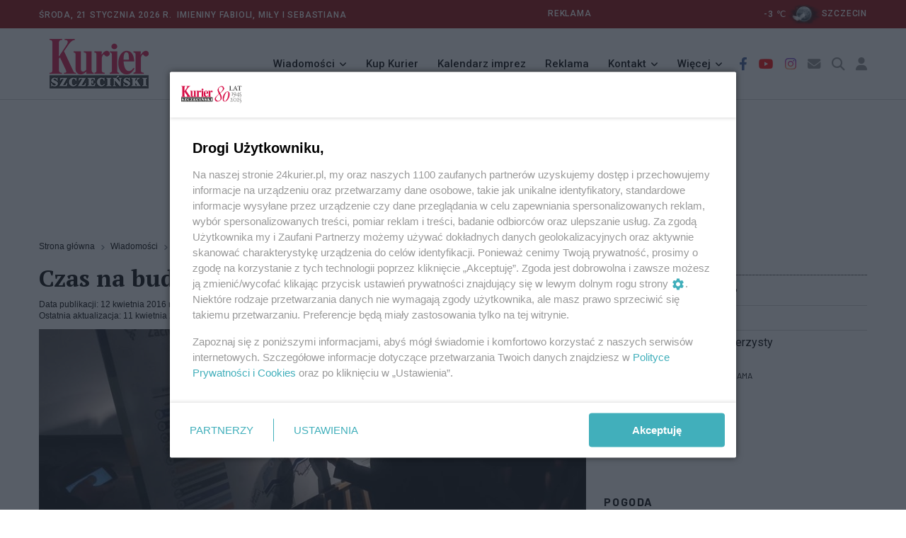

--- FILE ---
content_type: text/html; charset=utf-8
request_url: https://24kurier.pl/aktualnosci/wiadomosci/czas-na-budowe-szlakow/
body_size: 10948
content:



<!DOCTYPE html>
<html lang="pl">
<head>


    <!-- Google tag (gtag.js) -->
    <script async src="https://www.googletagmanager.com/gtag/js?id=G-18LN54EZZD"></script>
    <script>
        window.dataLayer = window.dataLayer || [];
        function gtag() { dataLayer.push(arguments); }
        gtag('js', new Date());

        gtag('config', 'G-18LN54EZZD');
    </script>


    <meta http-equiv="content-type" content="text/html; charset=UTF-8" />
    <meta name="viewport" content="width=device-width, initial-scale=1" />
    <meta name="theme-color" content="#202D40" />

    <script integrity="sha256-9/aliU8dGd2tb6OSsuzixeV4y/faTqgFtohetphbbj0=" crossorigin="anonymous" src="https://code.jquery.com/jquery-3.5.1.min.js"></script>
    <script type="text/javascript" src="/Scripts/jquery.validate.min.js"></script>
    <script type="text/javascript" src="/Scripts/jquery.cookie.js"></script>

    <script src="/Scripts/googledfp2.js?v=202510151312"></script>
    <script type="text/javascript" src="/Scripts/imieniny.js?v=20240819_1955"></script>

    <script type="text/javascript" src="/Scripts/jquery-ui.js?v=20221008"></script>
    <script type="text/javascript" src="/Scripts/datepicker-pl.js?v=20221008"></script>

    <script integrity="sha384-MrcW6ZMFYlzcLA8Nl+NtUVF0sA7MsXsP1UyJoMp4YLEuNSfAP+JcXn/tWtIaxVXM" crossorigin="anonymous" src="https://cdn.jsdelivr.net/npm/bootstrap@5.0.2/dist/js/bootstrap.bundle.min.js"></script>
    <script async defer crossorigin="anonymous" src="https://connect.facebook.net/pl_PL/sdk.js#xfbml=1&amp;version=v4.0"></script>
    <script src="https://cdn.jsdelivr.net/gh/fancyapps/fancybox@3.5.7/dist/jquery.fancybox.min.js"></script>
    <script src="https://cdnjs.cloudflare.com/ajax/libs/malihu-custom-scrollbar-plugin/3.1.5/jquery.mCustomScrollbar.concat.min.js"></script>
    <script type="text/javascript" src="/Scripts/slick.min.js"></script>
    <script type="text/javascript" src="/Scripts/jquery.vEllipsis.min.js"></script>
    <script type="text/javascript" src="/Scripts/rAF.js"></script>
    <script type="text/javascript" src="/Scripts/jquery.fitvids.js"></script>
    <script type="text/javascript" src="/Scripts/pomocnicze.js?v=20251009"></script>
    <script type="text/javascript" src="/Scripts/jquery.scrolling-tabs.js"></script>



        <title>24Kurier.pl - Czas na budow&#x119; szlak&#xF3;w</title>


    <meta name="description" content="" />
    <meta name="keywords" content="rower,szlaki rowerowe,zachodniopomorskie,turystyka" />
    <meta property="og:title" content="Czas na budow&#x119; szlak&#xF3;w" />
    <meta property="og:type" content="website" />
    <meta property="og:url" content="https://24kurier.pl/aktualnosci/wiadomosci/czas-na-budowe-szlakow/" />
    <meta property="og:image" content="https://24kurier.pl/media/1819264/292856-szymon-wasilewski.jpg?width=834&height=360&v=1d72eea63d5cd20" />
    <meta property="og:description" content="" />


    <link rel="icon" type="image/png" href="https://24kurier.pl/img/favicon.png" />

    <link rel="stylesheet" integrity="sha384-EVSTQN3/azprG1Anm3QDgpJLIm9Nao0Yz1ztcQTwFspd3yD65VohhpuuCOmLASjC" crossorigin="anonymous" href="https://cdn.jsdelivr.net/npm/bootstrap@5.0.2/dist/css/bootstrap.min.css">
    <link rel="stylesheet" href="https://cdn.jsdelivr.net/gh/fancyapps/fancybox@3.5.7/dist/jquery.fancybox.min.css" />
    <link rel="stylesheet" integrity="sha512-MV7K8+y+gLIBoVD59lQIYicR65iaqukzvf/nwasF0nqhPay5w/9lJmVM2hMDcnK1OnMGCdVK+iQrJ7lzPJQd1w==" crossorigin="anonymous" referrerpolicy="no-referrer" href="https://cdnjs.cloudflare.com/ajax/libs/font-awesome/6.2.1/css/all.min.css" />
    <link rel="stylesheet" href="https://cdnjs.cloudflare.com/ajax/libs/malihu-custom-scrollbar-plugin/3.1.5/jquery.mCustomScrollbar.min.css">

    <link rel="stylesheet" type="text/css" href="/Css/custom_styles.css?v=20251118">
    <link rel="stylesheet" type="text/css" href="/Css/custom_styles_mb.css?v=20251106">
    <link rel="stylesheet" type="text/css" href="/Css/slick.css">
    <link rel="stylesheet" type="text/css" href="/Css/jquery.scrolling-tabs.css">


    <script async src="https://www.instagram.com/embed.js"></script>



        <link rel="canonical" href="https://24kurier.pl/aktualnosci/wiadomosci/czas-na-budowe-szlakow/" />

    <script>
        (function (i, s, o, g, r, a, m) {
            i['GoogleAnalyticsObject'] = r; i[r] = i[r] || function () {
                (i[r].q = i[r].q || []).push(arguments)
            }, i[r].l = 1 * new Date(); a = s.createElement(o),
                m = s.getElementsByTagName(o)[0]; a.async = 1; a.src = g; m.parentNode.insertBefore(a, m)
        })(window, document, 'script', '//www.google-analytics.com/analytics.js', 'ga');

        ga('create', 'UA-52811761-2', 'auto');
        ga('send', 'pageview');

        setTimeout("ga('send', 'event', 'NoBounce', 'Over 10 seconds')", 10000);

    </script>

    <script>
        const theme = localStorage.getItem('theme');
        document.documentElement.dataset.theme = theme;
    </script>
    
    <script id='gptScript' type='text/javascript' crossorigin='anonymous' async src="//securepubads.g.doubleclick.net/tag/js/gpt.js"></script>
    <script>var sas_idmnet = sas_idmnet || {}; sas_idmnet.cmd = sas_idmnet.cmd || []; var sas = sas || {}; sas.cmd = sas.cmd || []; var NzpPyBmOTGuZ = NzpPyBmOTGuZ || false;</script>
    <script type='text/javascript' async src="//smart.idmnet.pl/738737/smartConfig_2123789.js"></script>
    <script type='text/javascript' async src="//smart.idmnet.pl/prebidBoilerplate.js"></script>
        
    <div id="fb-root"></div>
    <script async defer crossorigin="anonymous" nonce="rL9KcjBj" src="https://connect.facebook.net/pl_PL/sdk.js#xfbml=1&amp;version=v15.0"></script>

</head>

<body>

    <header class="header sticky_on">
        <div id="sticky_placeholder"></div>
        <!-- start  topbar -->
        <div class="topbar" id="topbar_wrap">
            <div class="container">
                <div class="row align-items-center">
                    <!-- data -->
                    <div class="col-lg-6">
                        <span class="meta">


                            &#x15A;roda,
                            21 stycznia 2026&nbsp;r.&nbsp;
                            <script type="text/javascript">
            				<!--
                                if (WypiszImieniny) {
                                    WypiszImieniny('Imieniny ', '',
                                        ", ", " i ",
                                        0);
                                }
                                //-->

                            </script>

                        </span>



                    </div>
                    <!-- imieniny koniec -->

                    

<div class="col-lg-6">
    <div class="topbar_right">
        <div class="d-none d-lg-block">
            <span class="meta" style="text-align:left; padding-right:20em">
                <a href="/redakcja/reklama/">REKLAMA</a>
            </span>
            <!--2026-01-21T00:00:00+01:00--><span class="meta">
		-3
		<span>℃</span><a href="/pogoda"><img class="ml-2 mr-2" style="width: 50px;" src="/img/pogoda/kchl.png" alt="" /><span class="meta">szczecin</span></a></span>
        </div>
    </div>
</div>



                    
                        
                    
                </div>
            </div>
        </div>
        <!-- end topbar -->
        <!-- menu -->
        <div class="header_main navbar_wrap" id="navbar_wrap">
            <div class="container">
                <div class="row">
                    <div class="d-flex align-items-center justify-content-between">
                        <!-- start logo -->
                        <div class="logo">
                            <a href="/">
                                <img src="/media/051il0sr/kurier_winieta_31-12-2022_bez_napisow_277x70.png" alt="24kurier.pl" />
                            </a>
                        </div>
                        <!-- koniec logo -->
                        <!-- start main menu -->
                        <nav class="main_menu">
                            <ul>
                                <li class="main_menu_item main_menu_sub">
                                    <a href="#">Wiadomości</a>
                                    <ul class="main_menu_dropdown">
                                        <li><a href="/aktualnosci/wiadomosci">Szczecin/Region</a></li>
                                        <li><a href="/aktualnosci/sport/">Sport</a></li>
                                        <li><a href="/aktualnosci/kultura/">Kultura</a></li>
                                        <li><a href="/aktualnosci/nauka/">Nauka</a></li>
                                        <li><a href="/aktualnosci/kraj">Kraj/Świat</a></li>
                                        <li><a href="/na-luzie/">Na luzie</a></li>
                                    </ul>
                                </li>

                                <li class="main_menu_item">
                                    <a href="//ekurier.24kurier.pl" target="_blank">Kup Kurier</a>
                                </li>

                                <li class="main_menu_item">
                                    <a href="/kalendarz-imprez/">Kalendarz imprez</a>
                                </li>

                                <li class="main_menu_item">
                                    <a href="/redakcja/reklama">Reklama</a>
                                </li>

                                <li class="main_menu_item main_menu_sub">
                                    <a href="#">Kontakt</a>
                                    <ul class="main_menu_dropdown">
                                        <li><a href="/strony-pomocnicze/napisz-do-nas/">Napisz do nas</a></li>
                                        <li><a href="/redakcja/kontakt">Redakcja</a></li>
                                    </ul>
                                </li>

                                <li class="main_menu_item main_menu_sub">
                                    <a href="#">Więcej</a>
                                    <ul class="main_menu_dropdown">
                                        <li><a href="/75-lat-kuriera-szczecinskiego/">81 lat Kuriera</a></li>
                                        <li><a href="/pogoda/">Pogoda</a></li>
                                    </ul>
                                </li>

                            </ul>
                        </nav>
                        <!-- koniec main menu -->
                        <!-- start ikony -->
                        <ul class="header_item">
                            <li class="item i_facebook"><a href="https://www.facebook.com/KurierSzczecinski/" target="_blank"><i class="fab fa-facebook-f"></i></a></li>
                            <li class="item i_youtube"><a href="https://www.youtube.com/user/24Kurier" target="_blank"><i class="fab fa-youtube"></i></a></li>
                            <li class="item i_instagram"><a href="https://www.instagram.com/explore/locations/648581805/24kurierpl-serwis-gazety-kurier-szczecinski/?hl=pl" target="_blank"><i class="fab fa-instagram"></i></a></li>

                            <li class="item i_mail"><a href="/strony-pomocnicze/napisz-do-nas/"><i class="fas fa-envelope"></i></a></li>

                            <li class="item i_search">
                                <div class="nav_search">
                                    <a href="#" class="search_trigger"><i class="fas fa-search"></i></a>
                                    <div class="search_box">
                                        <form class="search_form" id="szukaj_form" action="/Szukaj">
                                            <input name="frazy" type="text" placeholder="Szukaj na 24kurier.pl" class="search_input" />
                                            <button type="submit" class="search_button"
                                                    onclick="document.getElementById('szukaj_form').submit();">
                                                <i class="fas fa-search"></i>
                                            </button>
                                        </form>
                                    </div>
                                </div>

                            </li>
                            <li>
                                


    <li class="item i_login">
        <a href="/logowanie">
            <i class="fa-solid fa-user"></i>
            </a>
    </li>

                            </li>
                        </ul>
                        <!-- koniec ikony -->
                    </div>
                </div>
            </div>
        </div>
    </header>


    <!-- start mobile-header -->
    <div class="mobile_header mobile_sticky_on">
        <div id="mobile_sticky_placeholder"></div>
        <div class="topbar_mobile" id="topbar_mobile">
            <ul>
                <li>
                    &#x15A;roda,
                    21 stycznia 2026r.&nbsp;

                </li>
            </ul>
        </div>

        <div class="mobile_menu_bar_wrap" id="mobile_menu_bar_wrap">
            <div class="menu_mobile_bar">
                <div class="logo bg-shadow">
                    <a href="/"><img src="/media/051il0sr/kurier_winieta_31-12-2022_bez_napisow_277x70.png" alt="24kurier"></a>
                </div>


            <ul class="header_item">
                <li class="item i_mail">
                    <a href="/strony-pomocnicze/napisz-do-nas/"><i class="fas fa-envelope"></i></a>
                </li>

                <li class="item i_search">
                    <div class="nav_search">
                        <a href="#" class="search_trigger"><i class="fas fa-search"></i></a>
                        <div class="search_box">
                            <form class="search_form" id="szukaj_form" action="/Szukaj">
                                <input type="text" name="frazy" placeholder="Szukaj na 24kurier.pl" class="search_input">
                                <button type="submit" class="search_button" onclick="document.getElementById('szukaj_form').submit();">
                                    <i class="fas fa-search"></i>
                                </button>
                            </form>
                        </div>
                    </div>
                </li>


                <li class="item i_switch">
                    <a class="darkbutton"><i class="fa-solid fa-moon"></i></a>
                    <a class="lightbutton" style="display:none;"><i class="fa-solid fa-sun"></i> </a>
                </li>

                
                    


    <li class="item i_login">
        <a href="/logowanie">
            <i class="fa-solid fa-user"></i>
            </a>
    </li>

                

                <li class="item">
                    <span class="togler_mobile">
                        <span class="bar"></span>
                        <span class="bar"></span>
                        <span class="bar"></span>
                        <span class="bar"></span>
                    </span>
                </li>
            </ul>

            </div>

            <div class="menu_mobile_nav">
                <div class="menu_mobile">
                    <ul class="menu">
                        <li class="menu_mobile_sub">
                            <a href="/aktualnosci/wiadomosci/">Wiadomości</a>
                            <ul class="menu_mobile_dropdown">
                                <li><a href="/aktualnosci/wiadomosci">Szczecin/Region</a></li>
                                <li><a href="/aktualnosci/sport/">Sport</a></li>
                                <li><a href="/aktualnosci/kultura/">Kultura</a></li>
                                <li><a href="/aktualnosci/nauka/">Nauka</a></li>
                                <li><a href="/aktualnosci/kraj/">Kraj/Świat</a></li>
                                <li><a href="/na-luzie/">Na Luzie</a></li>
                            </ul>
                        </li>

                        <li>
                            <a href="//ekurier.24kurier.pl" target="_blank">Kup Kurier</a>
                        </li>

                        <li>
                            <a href="/kalendarz-imprez/">Kalendarz imprez</a>
                        </li>

                        <li>
                            <a href="/redakcja/reklama/">Reklama</a>
                        </li>

                        <li class="menu_mobile_sub">
                            <a href="/redakcja/kontakt/">Kontakt</a>
                            <ul class="menu_mobile_dropdown">
                                <li><a href="/strony-pomocnicze/napisz-do-nas/">Napisz do nas</a></li>
                                <li><a href="/redakcja/kontakt">Redakcja</a></li>
                            </ul>
                        </li>

                        <li class="menu_mobile_sub">
                            <a href="#">Więcej</a>
                            <ul class="menu_mobile_dropdown">
                                <li><a href="/75-lat-kuriera-szczecinskiego/">81 lat Kuriera</a></li>
                                <li><a href="/pogoda/">Pogoda</a></li>
                            </ul>
                        </li>

                    </ul>
                </div>
            </div>
        </div>
    </div>

    <div class="box_reklama_txt">REKLAMA</div>
    <div class="box_reklama">

              
        
    <div id='top_1'>
        <script type='text/javascript'>
            sas_idmnet.cmd.push(function () { sas_idmnet.release('top_1'); });
        </script>
    </div>

        


    </div>

    






<script type="application/ld+json">
{
        "@type": "NewsArticle",
    "mainEntityOfPage": "https://24kurier.pl/aktualnosci/wiadomosci/czas-na-budowe-szlakow/",
    "headline": "Czas na budow&#x119; szlak&#xF3;w",
    "description": "",
    "datePublished": null,
    "dateModified": "2021-04-11 15:50",
    "author": {
            "@type": "Person",
        "name": "Redakcja Kuriera"
    },
    "publisher": {
            "@type": "Organization",
        "name": "Kurier Szczeci\u0144ski",
        "url": "https://24kurier.pl",
        "logo": {
                "@type": "ImageObject",
            "url": "https://24kurier.pl/img/fav/favicon.ico"
        }
        },
    "image": {
            "@type": "ImageObject",
        "url": "https://24kurier.pl/media/1819264/292856-szymon-wasilewski.jpg?width=834&height=360&v=1d72eea63d5cd20"
    },
    "@context": "http://schema.org"
}
</script>


<div class="container artykul">
    <div class="row">
        <div class="col-lg-8 col-md-12">
            


<div>
    <ul class="breadcrumb">

                <li class="breadcrumb-item">
                    <a href="/">
                        Strona g&#x142;&#xF3;wna
                    </a>
                </li>
                <li class="breadcrumb-item">
                    <a href="/aktualnosci/wiadomosci/">
                        Wiadomo&#x15B;ci
                    </a>
                </li>

        <li class="breadcrumb-item active">
            Czas na budow&#x119; szlak&#xF3;w
        </li>
    </ul>
</div>

            <div class="art">
                <h1 class="art_tytul">
                    Czas na budow&#x119; szlak&#xF3;w

                </h1>
                    <div class="art_meta">
                        <div class="art_pub">
                            Data publikacji: 12 kwietnia 2016 r. 18:17
                        </div>

                            <div class="art_akt">
                                Ostatnia aktualizacja: 11 kwietnia 2021 r. 15:50
                            </div>
                    </div>

                <input type="hidden" id="viewCount" value='361'>
                <input type="hidden" id="artId" value="127914">

                    <div class="art_fot_top">

                        <a href="https://24kurier.pl/media/1819264/292856-szymon-wasilewski.jpg" data-fancybox="gallery3" data-caption=''>
                            <!-- tu jest istotne by link nie miał dodatkowych parametrów -->
                            <img src="/media/1819264/292856-szymon-wasilewski.jpg?width=834&amp;height=360&amp;v=1d72eea63d5cd20" class="img-fluid figure-img" alt="Czas na budow&#x119; szlak&#xF3;w" />
                        </a>

                        <div class="art_fot_podpis">
                            
                            <span class="autor_fotki">
                                &nbsp;
                            </span>
                        </div>
                    </div>



                <p><strong>„Koncepcja sieci tras rowerowych Pomorza Zachodniego" zakłada stworzenie około tysiąca kilometrów szlaków. W tym roku zostanie przygotowana dokumentacja, w przyszłym mają ruszyć pierwsze prace budowlane.   </strong></p><center>
    <div class="box_reklama_txt">REKLAMA</div>
    <div id='inside_2_article'>
        <script type='text/javascript'>
            sas_idmnet.cmd.push(function () { sas_idmnet.release('inside_2_article'); });
        </script>
    </div>
    <div class="odstep"></div>
</center>
<p>We wtorek w Szczecinie przedstawiciele kilkudziesięciu zachodniopomorskich gmin i powiatów podpisali porozumienie w sprawie realizacji pierwszych dwóch tras z „Koncepcji sieci tras rowerowych Pomorza Zachodniego".</p>
<p>- Najpierw stworzyliśmy ewidencję szlaków, jakie dziś mamy na Pomorzu Zachodnim. Praca nad koncepcją zajęła nam ostatnie dwa lata. Teraz wchodzimy w drugi etap, czyli jej realizację - mówi Olgierd Geblewicz, marszałek województwa.</p>
<p>- Dzisiejsze porozumienie dotyczy trasy Pojeziernej oraz Tywa- Myśla-Odra-Zalew. Umożliwią one wyjazd ze Szczecina i dojechanie nad morze, albo na południe, gdzie w Kostrzynie będzie istniało połączenie ze szlakami po stronie niemieckiej - mówi Wanda Nowotarska, pełnomocnik marszałka ds. komunikacji rowerowej.</p>
<p>Jedną z pierwszych inwestycji ma być trasa o długości około 15 km po dawnej linii kolejowej w powiecie stargardzkim oraz połączenie Szczecina przez Płonię ze Stargardem. Kolejną będzie wykonanie ścieżki z mostu w Siekierkach do Trzcińska Zdroju.</p>
<p>- Te chcemy zrealizować w pierwszej kolejności. Nabór wniosków został już ogłoszony - dodaje W. Nowotarska.</p>
<p>Konkurs na ścieżki biegnące przez tereny cenne przyrodniczo będzie rozstrzygnięty w ciągu około trzech miesięcy. Jeśli środki zostaną przyznane, urząd marszałkowski planuje za 10 mln euro stworzyć około 70 km tras. Pierwsze prace budowlane mogą ruszyć w przyszłym roku.</p>
<p>Na 1000 km szlaków mają się złożyć m.in. główne trasy: Nadmorska (wzdłuż nabrzeża Bałtyku), Pojezierna (z dwoma odnogami: od granicy polsko-niemieckiej w gminach Dobra i Cedynia do Szczecinka), łącząca Bałtyk i Wałcz, oraz wokół Zalewu Szczecińskiego.        </p>
<p>Realizacja całego systemu szlaków w województwie jest zaplanowana na najbliższą perspektywę unijną, czyli do 2022 roku. Procentowo finansowanie ma się rozłożyć w proporcjach: 85 proc. środki unijne, 7,5 proc. zarząd województwa i 7,5 proc. gminy, które wezmą też na siebie obowiązek utrzymania szlaków. Pod względem technicznym i organizacyjnym przedsięwzięcie będzie pilotował Zachodniopomorski Zarząd Dróg Wojewódzkich. ©℗</p>
<p><strong>(szymw)</strong></p>
<p><strong>Fot. Szymon WASILEWSKI</strong></p>
<p>Przedstawiciele kilkudziesięciu zachodniopomorskich gmin i powiatów podpisali porozumienie w sprawie realizacji pierwszych dwóch tras z „Koncepcji sieci tras rowerowych Pomorza Zachodniego".</p>
<p> </p>
<p> </p>

                <div class="box_reklama_txt">REKLAMA</div>
                <div class="box_reklama">
                    
    <center>
        <div id='inside_3_article'>
            <script type='text/javascript'>
                sas_idmnet.cmd.push(function () { sas_idmnet.release('inside_3_article'); });
            </script>
        </div>
    </center>

                    

                </div>









            </div> <!-- zamyka artykuł (art)-->



            <div class="art_social">
                <script type="text/javascript" async="async" src="//s7.addthis.com/js/300/addthis_widget.js#pubid=ra-55ad103716fce35b"></script>

<div class="addthis_sharing_toolbox"></div>

            </div>

            

    <div class="art_komentarze">
        <h3>
            <span>
                Komentarze
            </span>
        </h3>

            <div class="komentarz">
                <img src="/img/avatar2.png" alt="" />

                <div class="komentarz_autor">
                    Dzieje
                </div>

                <div class="komentarz_data">
                    2016-04-13 08:11:53
                </div>

                <div class="komentarz_tresc">
                    To lubimy: jaki&#x15B; nowy projekt, tablica, na kt&#xF3;rej zbierane s&#x105; autografy i do tego raut. Wa&#x17C;ne, &#x17C;e si&#x119; dzieje.
                </div>


                    <div style="text-align:right;color:grey">
                        <em>Aby odpowiedzieć na komentarz, musisz być zalogowany.</em>
                    </div>


            </div>
            <div class="komentarz">
                <img src="/img/avatar2.png" alt="" />

                <div class="komentarz_autor">
                    m
                </div>

                <div class="komentarz_data">
                    2016-04-13 07:23:30
                </div>

                <div class="komentarz_tresc">
                    tylko niech sie nie zabieraja z urzedu jasnie panujacego,bo znow cos spieprza
                </div>


                    <div style="text-align:right;color:grey">
                        <em>Aby odpowiedzieć na komentarz, musisz być zalogowany.</em>
                    </div>


            </div>
    </div>


            

    <div>
        <span>
            Tylko zalogowani użytkownicy mają możliwość komentowania
        </span>
        <br />
        <a href="/memberspages/zaloguj/?returnUrl=/aktualnosci/wiadomosci/czas-na-budowe-szlakow/">
            Zaloguj się
        </a>
        <a href="/memberspages/zarejestruj/">
            Zarejestruj
        </a>
        <hr />
    </div>








        </div>

        <div class="col-lg-4 col-md-12">

            


    <div class="sidebox czytaj_takze mt-4">
        <h1>Czytaj także</h1>
        <ul class="czytaj_takze">

                            <li class="news">
                                <a href="/aktualnosci/wiadomosci/na-rowerze-tylko-z-karta/">
                                    Na rowerze tylko z kart&#x105;?


                                </a>

                            </li>
                            <li class="news">
                                <a href="/aktualnosci/wiadomosci/cyklisci-bez-podporki/">
                                    Cykli&#x15B;ci bez podp&#xF3;rki


                                </a>

                            </li>
                            <li class="news">
                                <a href="/aktualnosci/wiadomosci/wypadek-z-udzialem-rowerzysty/">
                                    Wypadek z udzia&#x142;em rowerzysty


                                </a>

                            </li>


            

        </ul>

    </div>




                <div class="box_reklama_txt">REKLAMA</div>
                <div class="box_reklama">
                    <div id='side_1'>
    <script type='text/javascript'>
        sas_idmnet.cmd.push(function () { sas_idmnet.release('side_1'); });
    </script>
</div>


                </div>

            

<!-- Pogoda -->
<div class="sidebox">
    <h1 class="headline_sidebox_1">
        <span>
            Pogoda
        </span>
    </h1>

    <div class="pogoda">
        <table>
            <!----><tr><td>
            -3
            <span>℃</span></td><td><img class="ml-2 mr-2" style="width: 70px;" src="/img/pogoda/kchl.png" alt="pogos_icon" /></td><td><select id="ddlMiasto" class="pogoda_widget_dll"><option value="szczecin">Szczecin</option><option value="bialogard">Białogard</option><option value="choszczno">Choszczno</option><option value="drawsko-pomorskie">Drawsko Pomorskie</option><option value="goleniow">Goleniów</option><option value="gryfice">Gryfice</option><option value="gryfino">Gryfino</option><option value="kamien-pomorski">Kamień Pomorski</option><option value="kolobrzeg">Kołobrzeg</option><option value="koszalin">Koszalin</option><option value="lobez">Łobez</option><option value="mysliborz">Myślibórz</option><option value="police">Police</option><option value="pyrzyce">Pyrzyce</option><option value="slawno">Sławno</option><option value="stargard-szczecinski">Stargard</option><option value="swidwin">Świdwin</option><option value="swinoujscie">Świnoujscie</option><option value="szczecinek">Szczecinek</option><option value="walcz">Wałcz</option></select></td></tr>
            <tr>
                <td colspan="3">
                    <a href="/pogoda/">Zobacz prognozę na 3 dni </a>
                </td>
            </tr>
        </table>
    </div>
</div>





            <!-- newsroom -->


                <div class="box_reklama_txt">REKLAMA</div>
                <div class="box_reklama" style="max-width:325px">
                    <center>
                        <div id='side_2'>
    <script type='text/javascript'>
        sas_idmnet.cmd.push(function () { sas_idmnet.release('side_2'); });
    </script>
</div>

                    </center>
                </div>



        </div>

    </div>

</div>

<script>

	//$("iframe").wrap("<div class='art_video'/>");
	$('iframe[src^="https://www.youtube.com/embed/"]').wrap("<div class='art_video'/>");

	//$(".art img").not('.art_fot_top').wrap("<figure class='art_fot_center'>");
	$(".art img").not('.art_fot_top').addClass("img-fluid");
	$(".art img").not('.art_fot_top').css('height', 'auto');




</script>



    <div class="odstep"></div>

    <!-- STOPKA -->
    <footer class="stopka">
        <div class="row">
            <div class="col-md-4">
                <p>Copyright © 2022 Kurier Szczeciński sp. z o.o. <br />Wszelkie prawa zastrzeżone</p>
            </div>

            <div class="col-md-8">
                <ul class="stopka_linki">
                    <li><a href="/redakcja/kontakt/">Kontakt</a></li>
                    <li><a href="/redakcja/nota-wydawnicza/">Nota wydawnicza</a></li>
                    <li><a href="/redakcja/pap/">Nota prawna</a></li>
                    <li><a href="/strony-pomocnicze/polityka-prywatnosci/">Polityka prywatności</a></li>
                    <li><a href="/redakcja/reklama/">Reklama</a></li>
                </ul>
            </div>
        </div>
    </footer>


    <!-- START JAVASCRIPT -->


    <script type="text/javascript" src="/Scripts/app.js?v=20251009"></script>

    <script>
        window.twttr = (function (d, s, id) {
            var js, fjs = d.getElementsByTagName(s)[0],
                t = window.twttr || {};
            if (d.getElementById(id)) return t;
            js = d.createElement(s);
            js.id = id;
            js.src = "https://platform.twitter.com/widgets.js";
            fjs.parentNode.insertBefore(js, fjs);

            t._e = [];
            t.ready = function (f) {
                t._e.push(f);
            };
            return t;
        }
            (document, "script", "twitter-wjs"));
    </script>



    <script type="text/javascript">


        $(document).ready(function () {

            $('.dpCommentSend').click(function (e) {

                e.preventDefault();
                if (!$('#dpComments_Regulamin').is(':checked')) {
                    alert("Musisz zaakceptować regulamin");
                }
                else if ($('.dpComments_form #Name').val().length == 0) {
                    alert("Pole Nazwa jest wymagane");
                }
                else if ($('.dpComments_form #Message').val().length == 0) {
                    alert("Pole Wiadomość jest wymagane");
                }
                else {
                    var btn = $('#dpComments_Submit');
                    btn.prop('disabled', true);
                    var form = $('.dpComments_form');
                    $.post(form.attr('action'), form.serialize(), function () {


                    }).done(function (result) {
                        switch (result) {
                            case 'captcha_failed':
                                $('#recaptcha_reload').click();
                                alert('Błąd reCaptcha');
                                break;
                            case 'OK':

                                $('.dpComments_form #Name').val('');
                                $('.dpComments_form #Message').val('');
                                $('#dpComments_Regulamin').prop("checked", false);
                                $('#recaptcha_reload').click();

                                alert("Komentarz został wysłany i czeka na akceptację.");

                                break;
                            default:
                        }

                    }).fail(function () {
                        alert("Nie można w tej chwili wysłać komentarza.");
                    }).always(function () {

                    });

                    btn.prop('disabled', false);
                }
            });

        });

        $(function () {

            const urlParams = new URLSearchParams(window.location.search);
            const param_dateimp = urlParams.get('dateimp');
            const param_categoryimp = urlParams.get('categoryimp');

            $("#datepicker").datepicker({
                dateFormat: 'mm-dd-yy',
                showButtonPanel: false,
                onSelect: function (dateStr) {
                    var baseurl = window.location.origin + '/kalendarz-imprez/';
                    var params = '?dateimp=' + dateStr;

                    if (param_categoryimp) {
                        params = params + '&categoryimp=' + param_categoryimp;
                    }
                    window.location = baseurl + params;
                }



            });

            if (param_dateimp) {
                var dt = new Date(param_dateimp);
                $('#datepicker').datepicker("setDate", new Date(dt));
            }
        });


    </script>





</body>
</html>



--- FILE ---
content_type: application/javascript; charset=utf-8
request_url: https://fundingchoicesmessages.google.com/f/AGSKWxWvF9tYHrQDKCDlHJ0Thj-kdRSJ6OYWIcckmdEBed2vEdBfTTyfV7e9mHwyV1_SpaBs9cCN7fj55_gcKWAP-N5ATnJRiD94YMPvcjvHf9Ul_VUbk_adXWBgNuC0MsPppJTVsbG2eYYbzYMB62Pqrpp7UNuUlKsdqBE2G6QdNRNPKoYtcSvjQ_yafXT_/_.ad.final./ad-serve?/randomad160x600nsfw./fetchJsAd./160-600-
body_size: -1290
content:
window['dc64d9d7-a8ef-4ac9-83db-4b24b0490421'] = true;